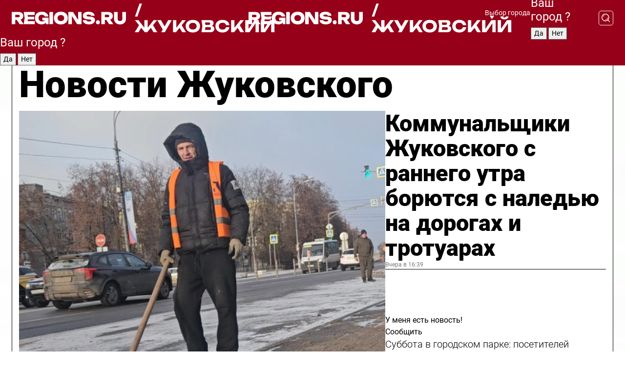

--- FILE ---
content_type: text/html; charset=UTF-8
request_url: https://regions.ru/zhukovsky
body_size: 19528
content:
<!DOCTYPE html>
<html lang="ru">
<head>

    <meta charset="utf-8">
    <!-- <base href="/"> -->

    <title>Новости Жуковского сегодня последние: самые главные и свежие происшествия и события дня</title>
    <meta name="keywords" content="">
    <meta name="description" content="Главные последние новости Жуковского сегодня онлайн: самая оперативная информация круглосуточно">

    <meta name="csrf-token" content="qRzxSiUu3QYhJOiIEOYVSs8wpf6EhoGcaeKRZfUB" />

    
    
    
    
    
    
    
    
    
    
    
    <meta http-equiv="X-UA-Compatible" content="IE=edge">
    <meta name="viewport" content="width=device-width, initial-scale=1, maximum-scale=1">

    <!-- Template Basic Images Start -->
    <link rel="icon" href="/img/favicon/favicon.ico">
    <link rel="apple-touch-icon" sizes="180x180" href="/img/favicon/apple-touch-icon.png">
    <!-- Template Basic Images End -->

    <!-- Custom Browsers Color Start -->
    <meta name="theme-color" content="#000">
    <!-- Custom Browsers Color End -->

    <link rel="stylesheet" href="https://regions.ru/css/main.min.css">
    <link rel="stylesheet" href="https://regions.ru/js/owl-carousel/assets/owl.carousel.min.css">
    <link rel="stylesheet" href="https://regions.ru/js/owl-carousel/assets/owl.theme.default.min.css">
    <link rel="stylesheet" href="https://regions.ru/css/custom.css?v=1765660691">

            <meta name="yandex-verification" content="1c939766cd81bf26" />
<meta name="google-site-verification" content="0vnG0Wlft2veIlSU714wTZ0kjs1vcRkXrIPCugsS9kc" />
<meta name="zen-verification" content="vlOnBo0GD4vjQazFqMHcmGcgw5TdyGjtDXLZWMcmdOiwd3HtGi66Kn5YsHnnbas9" />
<meta name="zen-verification" content="TbLqR35eMeggrFrleQbCgkqfhk5vr0ZqxHRlFZy4osbTCq7B4WQ27RqCCA3s2chu" />

<script type="text/javascript">
    (function(c,l,a,r,i,t,y){
        c[a]=c[a]||function(){(c[a].q=c[a].q||[]).push(arguments)};
        t=l.createElement(r);t.async=1;t.src="https://www.clarity.ms/tag/"+i;
        y=l.getElementsByTagName(r)[0];y.parentNode.insertBefore(t,y);
    })(window, document, "clarity", "script", "km2s2rvk59");
</script>

<!-- Yandex.Metrika counter -->
<script type="text/javascript" >
    (function(m,e,t,r,i,k,a){m[i]=m[i]||function(){(m[i].a=m[i].a||[]).push(arguments)};
        m[i].l=1*new Date();
        for (var j = 0; j < document.scripts.length; j++) {if (document.scripts[j].src === r) { return; }}
        k=e.createElement(t),a=e.getElementsByTagName(t)[0],k.async=1,k.src=r,a.parentNode.insertBefore(k,a)})
    (window, document, "script", "https://mc.yandex.ru/metrika/tag.js", "ym");

    ym(96085658, "init", {
        clickmap:true,
        trackLinks:true,
        accurateTrackBounce:true,
        webvisor:true
    });

            ym(23179975, "init", {
            clickmap: true,
            trackLinks: true,
            accurateTrackBounce: true
        });
    </script>
<noscript>
    <div>
        <img src="https://mc.yandex.ru/watch/96085658" style="position:absolute; left:-9999px;" alt="" />

                    <img src="https://mc.yandex.ru/watch/23179975" style="position:absolute; left:-9999px;" alt="" />
            </div>
</noscript>
<!-- /Yandex.Metrika counter -->

<!-- Top.Mail.Ru counter -->
<script type="text/javascript">
    var _tmr = window._tmr || (window._tmr = []);
    _tmr.push({id: "3513779", type: "pageView", start: (new Date()).getTime()});
    (function (d, w, id) {
        if (d.getElementById(id)) return;
        var ts = d.createElement("script"); ts.type = "text/javascript"; ts.async = true; ts.id = id;
        ts.src = "https://top-fwz1.mail.ru/js/code.js";
        var f = function () {var s = d.getElementsByTagName("script")[0]; s.parentNode.insertBefore(ts, s);};
        if (w.opera == "[object Opera]") { d.addEventListener("DOMContentLoaded", f, false); } else { f(); }
    })(document, window, "tmr-code");
</script>
<noscript><div><img src="https://top-fwz1.mail.ru/counter?id=3513779;js=na" style="position:absolute;left:-9999px;" alt="Top.Mail.Ru" /></div></noscript>
<!-- /Top.Mail.Ru counter -->

<script defer src="https://setka.news/scr/versioned/bundle.0.0.3.js"></script>
<link href="https://setka.news/scr/versioned/bundle.0.0.3.css" rel="stylesheet" />

<script>window.yaContextCb=window.yaContextCb||[]</script>
<script src="https://yandex.ru/ads/system/context.js" async></script>

    
    
    <script>
        if( window.location.href.includes('smi2')
            || window.location.href.includes('setka')
            || window.location.href.includes('adwile')
            || window.location.href.includes('24smi') ){

            window.yaContextCb.push(() => {
                Ya.Context.AdvManager.render({
                    "blockId": "R-A-16547837-5",
                    "renderTo": "yandex_rtb_R-A-16547837-5"
                })
            })

        }
    </script>
</head>


<body data-city-id="52" class="region silver_ponds" style="">



<!-- Custom HTML -->
<header class="fixed winter-2025">
    <div class="container">
        <div class="outer region">
                            <a href="/zhukovsky/" class="logo desktop">
                    <img src="/img/logo.svg" alt="" class="logo-short" />
                    
                    <span class="logo-region">
                        / Жуковский
                    </span>
                </a>

                <a href="/zhukovsky/" class="logo mobile">
                    <img src="/img/logo.svg" alt="" class="logo-short" />
                        
                    <span class="logo-region">
                        / Жуковский
                    </span>
                </a>
            

            <a href="#" class="mmenu-opener d-block d-lg-none" id="mmenu-opener">
                <!--<img src="/img/bars.svg" alt="">-->
            </a>

            <div class="mmenu" id="mmenu">
                <form action="/zhukovsky/search" class="mmenu-search">
                    <input type="text" name="query" class="search" placeholder="Поиск" />
                </form>
                <nav class="mobile-nav">
                    <ul>
                        <li><a href="/zhukovsky/news">Новости</a></li>
                        <li><a href="/zhukovsky/articles">Статьи</a></li>
                                                <li><a href="/zhukovsky/video">Видео</a></li>
                        <li><a href="/cities">Выбрать город</a></li>
                        <li><a href="/about">О редакции</a></li>
                        <li><a href="/vacancies">Вакансии</a></li>
                        <li><a href="/contacts">Контакты</a></li>
                    </ul>
                </nav>
                <div class="subscribe">
                    <div class="text">Подписывайтесь</div>
                    <div class="soc">
                        <!--a href="#" class="soc-item" target="_blank"><img src="/img/top-yt.svg" alt=""></a-->
                        <a href="https://vk.com/regionsru" class="soc-item" target="_blank"><img src="/img/top-vk.svg" alt=""></a>
                        <a href="https://ok.ru/regionsru" target="_blank" class="soc-item"><img src="/img/top-ok.svg" alt=""></a>
                        
                        <a href="https://dzen.ru/regions" class="soc-item" target="_blank"><img src="/img/top-dzen.svg" alt=""></a>
                        <a href="https://rutube.ru/channel/47098509/" class="soc-item" target="_blank"><img src="/img/top-rutube.svg" alt=""></a>
                    </div>
                </div>
            </div><!--mmenu-->

            <div class="right d-none d-lg-flex">
                <div>
    <a class="choose-city" href="#" id="choose-city">
        Выбор города
    </a>

    <form class="city-popup" id="city-popup" action="#">
        <div class="title">
            Введите название вашего города или выберите из списка:
        </div>
        <input id="searchCity" class="search-input" onkeyup="search_city()" type="text" name="city" placeholder="Введите название города..." />

        <ul id='list' class="list">
            <li class="cities" data-city="/">Главная страница</li>

                            <li class="cities" data-city="balashikha">Балашиха</li>
                            <li class="cities" data-city="bronnitsy">Бронницы</li>
                            <li class="cities" data-city="vidnoe">Видное</li>
                            <li class="cities" data-city="volokolamsk">Волоколамск</li>
                            <li class="cities" data-city="voskresensk">Воскресенск</li>
                            <li class="cities" data-city="dmitrov">Дмитров</li>
                            <li class="cities" data-city="dolgoprudny">Долгопрудный</li>
                            <li class="cities" data-city="domodedovo">Домодедово</li>
                            <li class="cities" data-city="dubna">Дубна</li>
                            <li class="cities" data-city="egorievsk">Егорьевск</li>
                            <li class="cities" data-city="zhukovsky">Жуковский</li>
                            <li class="cities" data-city="zaraisk">Зарайск</li>
                            <li class="cities" data-city="istra">Истра</li>
                            <li class="cities" data-city="kashira">Кашира</li>
                            <li class="cities" data-city="klin">Клин</li>
                            <li class="cities" data-city="kolomna">Коломна</li>
                            <li class="cities" data-city="korolev">Королев</li>
                            <li class="cities" data-city="kotelniki">Котельники</li>
                            <li class="cities" data-city="krasnogorsk">Красногорск</li>
                            <li class="cities" data-city="lobnya">Лобня</li>
                            <li class="cities" data-city="lospetrovsky">Лосино-Петровский</li>
                            <li class="cities" data-city="lotoshino">Лотошино</li>
                            <li class="cities" data-city="lukhovitsy">Луховицы</li>
                            <li class="cities" data-city="lytkarino">Лыткарино</li>
                            <li class="cities" data-city="lyubertsy">Люберцы</li>
                            <li class="cities" data-city="mozhaisk">Можайск</li>
                            <li class="cities" data-city="mytischi">Мытищи</li>
                            <li class="cities" data-city="naro-fominsk">Наро-Фоминск</li>
                            <li class="cities" data-city="noginsk">Ногинск</li>
                            <li class="cities" data-city="odintsovo">Одинцово</li>
                            <li class="cities" data-city="orekhovo-zuevo">Орехово-Зуево</li>
                            <li class="cities" data-city="pavlposad">Павловский Посад</li>
                            <li class="cities" data-city="podolsk">Подольск</li>
                            <li class="cities" data-city="pushkino">Пушкино</li>
                            <li class="cities" data-city="ramenskoe">Раменское</li>
                            <li class="cities" data-city="reutov">Реутов</li>
                            <li class="cities" data-city="ruza">Руза</li>
                            <li class="cities" data-city="sergposad">Сергиев Посад</li>
                            <li class="cities" data-city="serprudy">Серебряные Пруды</li>
                            <li class="cities" data-city="serpuhov">Серпухов</li>
                            <li class="cities" data-city="solnechnogorsk">Солнечногорск</li>
                            <li class="cities" data-city="stupino">Ступино</li>
                            <li class="cities" data-city="taldom">Талдом</li>
                            <li class="cities" data-city="fryazino">Фрязино</li>
                            <li class="cities" data-city="khimki">Химки</li>
                            <li class="cities" data-city="chernogolovka">Черноголовка</li>
                            <li class="cities" data-city="chekhov">Чехов</li>
                            <li class="cities" data-city="shatura">Шатура</li>
                            <li class="cities" data-city="shakhovskaya">Шаховская</li>
                            <li class="cities" data-city="schelkovo">Щелково</li>
                            <li class="cities" data-city="elektrostal">Электросталь</li>
                    </ul>
        <div class="show-all" id="show-all">
            <img src="/img/show-all.svg" alt="">
        </div>
    </form>
</div>

                <div class="city-confirm js-city-confirm">
                    <h4>Ваш город <span></span>?</h4>
                    <div class="buttons-row">
                        <input type="button" value="Да" class="js-city-yes" />
                        <input type="button" value="Нет" class="js-city-no" />
                    </div>

                                    </div>

                <a class="search" href="#" id="search-opener">
						<span class="search-icon">
							<img src="/img/magnifier.svg" alt="" />
							<img src="/img/magnifier.svg" alt="" />
						</span>
                </a>
                <form action="/zhukovsky/search" id="search-form" class="search-form">
                    <input id="search" class="search-input" type="text" name="query" placeholder="Что ищете?" />
                </form>
            </div>


        </div>
    </div>

    <div class="mobile-popup">
        <div class="city-confirm js-city-confirm">
            <h4>Ваш город <span></span>?</h4>
            <div class="buttons-row">
                <input type="button" value="Да" class="js-city-yes" />
                <input type="button" value="Нет" class="js-city-mobile-no" />
            </div>
        </div>
    </div>
</header>


<div class="container">
    <div id="yandex_rtb_R-A-16547837-5"></div>

            <nav class="nav-bar border-left border-right border-bottom" role="navigation" id="nav-bar">
    <ul class="nav-menu ul-style">
        <!--li class="item online">
            <a href="#" class="nav-link">Срочно</a>
        </li-->

                    <!--li class="item header">
                <h1>Новости Жуковского сегодня последние: самые главные и свежие происшествия и события дня</h1>
            </li-->
                <li class="item nav-wrapper">
            <ul class="nav-sections ul-style">
                <li class="item sections-item">
                    <a href="/zhukovsky/news" class="nav-link ttu">Новости</a>
                </li>

                <li class="item sections-item">
                    <a href="/zhukovsky/articles" class="nav-link ttu">Статьи</a>
                </li>
                                <li class="item sections-item">
                    <a href="/zhukovsky/video" class="nav-link ttu">Видео</a>
                </li>

                
                                                                                        <li class="item sections-item">
                                <a href="/zhukovsky/ekologiya" class="nav-link">Экология</a>
                            </li>
                                                                                                <li class="item sections-item">
                                <a href="/zhukovsky/obshestvo" class="nav-link">Общество</a>
                            </li>
                                                                                                <li class="item sections-item">
                                <a href="/zhukovsky/proishestviya" class="nav-link">Происшествия</a>
                            </li>
                                                                                                <li class="item sections-item">
                                <a href="/zhukovsky/dorogi" class="nav-link">Дороги и транспорт</a>
                            </li>
                                                                                                                                                                                                                                                                                                                                                                                                                                                                                                                                                                                                                                                                                                                                                                                                                                                                                                                                                                                                                                                                                </ul>
        </li><!--li-->
        <li class="item more" id="more-opener">
            <a href="#" class="nav-link">Еще</a>
        </li>
    </ul>

    <div class="more-popup" id="more-popup">
                    <nav class="categories">
                <ul>
                                            <li>
                            <a href="/zhukovsky/ekologiya">Экология</a>
                        </li>
                                            <li>
                            <a href="/zhukovsky/obshestvo">Общество</a>
                        </li>
                                            <li>
                            <a href="/zhukovsky/proishestviya">Происшествия</a>
                        </li>
                                            <li>
                            <a href="/zhukovsky/dorogi">Дороги и транспорт</a>
                        </li>
                                            <li>
                            <a href="/zhukovsky/stroitelstvo">Строительство</a>
                        </li>
                                            <li>
                            <a href="/zhukovsky/blagoustroystvo">Благоустройство</a>
                        </li>
                                            <li>
                            <a href="/zhukovsky/geroi-svo">Герои СВО</a>
                        </li>
                                            <li>
                            <a href="/zhukovsky/ofitsialno">Официально</a>
                        </li>
                                            <li>
                            <a href="/zhukovsky/blog">Блог</a>
                        </li>
                                            <li>
                            <a href="/zhukovsky/meditsina">Медицина</a>
                        </li>
                                            <li>
                            <a href="/zhukovsky/energetika">Энергетика</a>
                        </li>
                                            <li>
                            <a href="/zhukovsky/kriminal">Криминал</a>
                        </li>
                                            <li>
                            <a href="/zhukovsky/zhukovskiy-v-seti">Жуковский в сети</a>
                        </li>
                                            <li>
                            <a href="/zhukovsky/novosti">Новости</a>
                        </li>
                                            <li>
                            <a href="/zhukovsky/bezopasnost">Безопасность</a>
                        </li>
                                            <li>
                            <a href="/zhukovsky/kultura">Культура</a>
                        </li>
                                            <li>
                            <a href="/zhukovsky/gkh">ЖКХ</a>
                        </li>
                                            <li>
                            <a href="/zhukovsky/economica">Экономика</a>
                        </li>
                                            <li>
                            <a href="/zhukovsky/transport">Транспорт</a>
                        </li>
                                            <li>
                            <a href="/zhukovsky/obrazovanie">Образование</a>
                        </li>
                                            <li>
                            <a href="/zhukovsky/zdorove">Здоровье</a>
                        </li>
                                            <li>
                            <a href="/zhukovsky/sport">Спорт</a>
                        </li>
                                            <li>
                            <a href="/zhukovsky/aviacia">Авиация</a>
                        </li>
                                            <li>
                            <a href="/zhukovsky/turizm">Туризм</a>
                        </li>
                                            <li>
                            <a href="/zhukovsky/novosti-korotko">Новости коротко</a>
                        </li>
                                            <li>
                            <a href="/zhukovsky/v-tsentre-vnimanija">В центре внимания</a>
                        </li>
                                    </ul>
            </nav>
        
        <nav class="bottom-nav">
            <ul>
                <li><a href="/about">О редакции</a></li>
                <li><a href="/zhukovsky/authors">Авторы</a></li>
                <li><a href="/media-kit">Рекламодателям</a></li>
                <li><a href="/contacts">Контактная информация</a></li>
                <li><a href="/privacy-policy">Политика конфиденциальности</a></li>
            </ul>
        </nav>

        <div class="subscribe">
            <div class="text">Подписывайтесь</div>
            <div class="soc">
                <!--a href="#" class="soc-item" target="_blank"><img src="/img/top-yt.svg" alt=""></a-->
                <a href="https://vk.com/regionsru" class="soc-item" target="_blank"><img src="/img/top-vk.svg" alt=""></a>
                <a href="https://ok.ru/regionsru" target="_blank" class="soc-item"><img src="/img/top-ok.svg" alt=""></a>
                                <a href="https://dzen.ru/regions" class="soc-item" target="_blank"><img src="/img/top-dzen.svg" alt=""></a>
                <a href="https://rutube.ru/channel/47098509/" class="soc-item" target="_blank"><img src="/img/top-rutube.svg" alt=""></a>
                <a href="https://max.ru/regions" class="soc-item" target="_blank">
                    <img src="/img/top-max.svg" alt="">
                </a>
            </div>
        </div>
    </div>
</nav>
    
    
    <div class="zones border-left border-right">
        <div class="site-header">
            <h1>Новости Жуковского</h1>
        </div>

        <div class="region-page">
                            <div class="article big-story">
                    <a class="image" href="/zhukovsky/gkh/kommunalschiki-zhukovskogo-s-rannego-utra-boryutsya-s-naledyu-na-dorogah-i-trotuarah">
                        <img src="https://storage.yandexcloud.net/regions/posts/media/thumbnails/2025/12/medium/yOWmDnlH2poFXRX4ekhN2T2xkLgNVvjpcAQ7W9kK.png" class="article-image" alt="Коммунальщики Жуковского с раннего утра борются с наледью на дорогах и тротуарах" />
                    </a>
                    <div class="right border-bottom">
                        <a href="/zhukovsky/gkh/kommunalschiki-zhukovskogo-s-rannego-utra-boryutsya-s-naledyu-na-dorogah-i-trotuarah" class="headline">Коммунальщики Жуковского с раннего утра борются с наледью на дорогах и тротуарах</a>
                        <div class="update">
                            Вчера в 16:39
                        </div>
                        <div class="related-items">
                            <div class="feedback-mobile-banner-wrapper">
    <div class="feedback-mobile-banner-btn js-show-feedback-form-btn">

        <div class="feedback-mobile-banner-btn__ico">
            <svg width="72" height="72" viewBox="0 0 72 72" fill="none" xmlns="http://www.w3.org/2000/svg">
                <path d="M7.01577 71.5L13.8486 51.8407C13.8734 51.6964 13.8635 51.4575 13.695 51.3082C5.30631 45.8384 0.5 37.6811 0.5 28.9116C0.5 12.9701 16.5739 0 36.3293 0C56.0847 0 72 12.9701 72 28.9116C72 44.853 55.9261 57.8231 36.1707 57.8231C34.9122 57.8231 33.495 57.8231 32.1869 57.6639C32.1275 57.6639 32.0631 57.6688 32.0284 57.6887L7.01577 71.49V71.5ZM36.3293 2.48851C17.9414 2.48851 2.97748 14.3438 2.97748 28.9116C2.97748 36.835 7.39234 44.2458 15.0923 49.2477L15.1617 49.2975C16.123 50.0241 16.5491 51.2733 16.2468 52.4828L16.2171 52.5923L11.4901 66.1945L30.8838 55.4939C31.4982 55.1853 32.0532 55.1853 32.2613 55.1853L32.4149 55.1953C33.5892 55.3446 34.9617 55.3446 36.1757 55.3446C54.5635 55.3446 69.5275 43.4893 69.5275 28.9215C69.5275 14.3538 54.6329 2.48851 36.3293 2.48851Z" fill="white"/>
                <path d="M21.306 35.6598C18.12 35.6598 15.5285 33.0569 15.5285 29.8566C15.5285 26.6564 18.12 24.0534 21.306 24.0534C24.492 24.0534 27.0835 26.6564 27.0835 29.8566C27.0835 33.0569 24.492 35.6598 21.306 35.6598ZM21.306 26.5419C19.4875 26.5419 18.006 28.0301 18.006 29.8566C18.006 31.6832 19.4875 33.1713 21.306 33.1713C23.1245 33.1713 24.606 31.6832 24.606 29.8566C24.606 28.0301 23.1245 26.5419 21.306 26.5419Z" fill="white"/>
                <path d="M36.3293 35.6598C33.1432 35.6598 30.5518 33.0569 30.5518 29.8566C30.5518 26.6564 33.1432 24.0534 36.3293 24.0534C39.5153 24.0534 42.1067 26.6564 42.1067 29.8566C42.1067 33.0569 39.5153 35.6598 36.3293 35.6598ZM36.3293 26.5419C34.5108 26.5419 33.0293 28.0301 33.0293 29.8566C33.0293 31.6832 34.5108 33.1713 36.3293 33.1713C38.1477 33.1713 39.6293 31.6832 39.6293 29.8566C39.6293 28.0301 38.1477 26.5419 36.3293 26.5419Z" fill="white"/>
                <path d="M51.1991 35.6598C48.0131 35.6598 45.4217 33.0569 45.4217 29.8566C45.4217 26.6564 48.0131 24.0534 51.1991 24.0534C54.3852 24.0534 56.9766 26.6564 56.9766 29.8566C56.9766 33.0569 54.3852 35.6598 51.1991 35.6598ZM51.1991 26.5419C49.3807 26.5419 47.8991 28.0301 47.8991 29.8566C47.8991 31.6832 49.3807 33.1713 51.1991 33.1713C53.0176 33.1713 54.4991 31.6832 54.4991 29.8566C54.4991 28.0301 53.0176 26.5419 51.1991 26.5419Z" fill="white"/>
            </svg>

        </div>

        <div class="feedback-mobile-banner-btn__text">
            У меня есть новость!
        </div>

        <div class="feedback-mobile-banner-btn__btn">Сообщить</div>
    </div>
</div>

                            

                                                                                                                                                            <div class="item">
                                        <a href="/zhukovsky/obshestvo/subbota-v-gorodskom-parke-posetiteley-zaryadyat-novogodnim-nastroeniem" class="name">Суббота в городском парке: посетителей «зарядят» новогодним настроением</a>
                                        <span class="update">Вчера в 07:00</span>
                                    </div>
                                                                                                                                <div class="item">
                                        <a href="/zhukovsky/novosti/zhukovskie-spasateli-ubrali-povalennye-derevya-na-energeticheskoy-i-dzerzhinskogo" class="name">Жуковские спасатели убрали поваленные деревья на Энергетической и Дзержинского</a>
                                        <span class="update">Вчера в 11:09</span>
                                    </div>
                                                                                    </div>
                    </div>
                </div><!--big-story-->
            
            <div class="feedback-modal-success-wrapper js-feedback-success">
    <div class="feedback-modal-success-wrapper__result">
        <div class="feedback-modal-success-wrapper__result-text">
            Ваше обращение принято. <br /> Мы рассмотрим его в ближайшее время.
        </div>
        <div class="feedback-modal-success-wrapper__result-btn js-hide-feedback-success-btn">
            Закрыть
        </div>
    </div>
</div>


<div class="feedback-modal-form-wrapper js-feedback-form">
    <h3>Опишите проблему</h3>

    <form
        id="feedback-form"
        method="post"
        action="https://regions.ru/feedback"
    >
        <input type="hidden" name="site_id" value="52" />

        <textarea name="comment" id="comment" placeholder=""></textarea>

        <div class="js-upload-wrap">
            <div id="files">

            </div>

            <div class="feedback-modal-form-wrapper__row feedback-modal-form-wrapper__add-file">
                <svg width="23" height="24" viewBox="0 0 23 24" fill="none" xmlns="http://www.w3.org/2000/svg">
                    <path d="M10.7802 6.91469C10.4604 7.25035 9.88456 7.25035 9.56467 6.91469C9.24478 6.57902 9.24478 5.97483 9.56467 5.63916L13.2754 1.74545C14.363 0.604196 15.8345 0 17.306 0C20.4409 0 23 2.68531 23 5.97483C23 7.51888 22.4242 9.06294 21.3366 10.2042L17.306 14.4336C16.2184 15.5748 14.8108 16.179 13.3394 16.179C11.2921 16.179 9.5007 15.0378 8.47705 13.2923C8.22114 12.8895 8.02921 12.4196 7.90125 11.9497C7.7733 11.4797 8.02921 10.9427 8.47705 10.8084C8.9249 10.6741 9.43672 10.9427 9.56467 11.4126C9.62865 11.7483 9.75661 12.0168 9.94854 12.3524C10.6523 13.5608 11.9319 14.3664 13.2754 14.3664C14.299 14.3664 15.2587 13.9636 16.0264 13.2252L20.057 8.9958C20.8248 8.19021 21.2086 7.11608 21.2086 6.10909C21.2086 3.82657 19.4812 2.01399 17.306 2.01399C16.2823 2.01399 15.3227 2.41678 14.5549 3.22238L10.8442 7.11608L10.7802 6.91469ZM12.2517 17.0517L8.54103 20.9455C7.00556 22.5566 4.51043 22.5566 2.97497 20.9455C1.4395 19.3343 1.4395 16.7161 2.97497 15.1049L7.00556 10.8755C7.7733 10.0699 8.79694 9.66713 9.75661 9.66713C10.7163 9.66713 11.7399 10.0699 12.5076 10.8755C12.7636 11.1441 12.9555 11.4126 13.0834 11.6811C13.2754 11.9497 13.4033 12.2853 13.4673 12.621C13.5953 13.0909 14.1071 13.4266 14.5549 13.2252C15.0028 13.0909 15.2587 12.5538 15.1307 12.0839C15.0028 11.614 14.8108 11.1441 14.5549 10.7413C14.299 10.3385 14.0431 9.93567 13.7232 9.6C12.6356 8.45874 11.1641 7.85455 9.69263 7.85455C8.22114 7.85455 6.74965 8.45874 5.66203 9.6L1.63143 13.8294C-0.543811 16.1119 -0.543811 19.9385 1.63143 22.2881C3.80668 24.5706 7.38943 24.5706 9.56467 22.2881L13.2754 18.3944C13.5953 18.0587 13.5953 17.4545 13.2754 17.1189C12.8915 16.7832 12.3797 16.7832 11.9958 17.1189L12.2517 17.0517Z" fill="#960018"/>
                </svg>

                <div class="file-load-area">
                    <label>
                        <input id="fileupload" data-url="https://regions.ru/feedback/upload" data-target="files" name="file" type="file" style="display: none">
                        Добавить фото или видео
                    </label>
                </div>
                <div class="file-loader">
                    <div class="lds-ring"><div></div><div></div><div></div><div></div></div>
                </div>
            </div>
        </div>

        <div class="feedback-modal-form-wrapper__row">
            <label for="category_id">Тема:</label>
            <select name="category_id" id="category_id">
                <option value="">Выберите тему</option>
                                    <option value="1">Дороги</option>
                                    <option value="15">Блог</option>
                                    <option value="2">ЖКХ</option>
                                    <option value="3">Благоустройство</option>
                                    <option value="4">Здравоохранение</option>
                                    <option value="5">Социальная сфера</option>
                                    <option value="6">Общественный транспорт</option>
                                    <option value="7">Строительство</option>
                                    <option value="8">Торговля</option>
                                    <option value="9">Мусор</option>
                                    <option value="10">Образование</option>
                                    <option value="11">Бизнес</option>
                                    <option value="12">Другое</option>
                            </select>
        </div>

        <div class="feedback-modal-form-wrapper__row">
            <label>Ваши данные:</label>

            <div class="feedback-modal-form-wrapper__incognito">
                <input type="checkbox" name="incognito" id="incognito" />
                <label for="incognito">Остаться инкогнито</label>
            </div>
        </div>

        <div class="js-feedback-from-personal-wrapper">
            <div class="feedback-modal-form-wrapper__row">
                <input type="text" name="name" id="name" placeholder="ФИО" />
            </div>

            <div class="feedback-modal-form-wrapper__row">
                <input type="text" name="phone" id="phone" placeholder="Телефон" />
            </div>

            <div class="feedback-modal-form-wrapper__row">
                <input type="email" name="email" id="email" placeholder="E-mail" />
            </div>
        </div>

        <div class="feedback-modal-form-wrapper__row">
            <input type="submit" value="Отправить" />
            <input type="reset" class="js-hide-feedback-form-btn" value="Отменить" />
        </div>
    </form>
</div>

<script id="template-upload-file" type="text/html">
    <div class="feedback-modal-form-wrapper__file">
        <input type="hidden" name="files[]" value="${_id}" />

        <div class="feedback-modal-form-wrapper__file-ico">
            <svg id="Layer_1" style="enable-background:new 0 0 512 512;" version="1.1" viewBox="0 0 512 512" xml:space="preserve" xmlns="http://www.w3.org/2000/svg" xmlns:xlink="http://www.w3.org/1999/xlink"><path d="M399.3,168.9c-0.7-2.9-2-5-3.5-6.8l-83.7-91.7c-1.9-2.1-4.1-3.1-6.6-4.4c-2.9-1.5-6.1-1.6-9.4-1.6H136.2  c-12.4,0-23.7,9.6-23.7,22.9v335.2c0,13.4,11.3,25.9,23.7,25.9h243.1c12.4,0,21.2-12.5,21.2-25.9V178.4  C400.5,174.8,400.1,172.2,399.3,168.9z M305.5,111l58,63.5h-58V111z M144.5,416.5v-320h129v81.7c0,14.8,13.4,28.3,28.1,28.3h66.9  v210H144.5z"/></svg>
        </div>
        <div class="feedback-modal-form-wrapper__file-text">
            ${name}
        </div>
        <div class="feedback-modal-form-wrapper__file-del js-feedback-delete-file">
            <svg style="enable-background:new 0 0 36 36;" version="1.1" viewBox="0 0 36 36" xml:space="preserve" xmlns="http://www.w3.org/2000/svg" xmlns:xlink="http://www.w3.org/1999/xlink"><style type="text/css">
                    .st0{fill:#960018;}
                    .st1{fill:none;stroke:#960018;stroke-width:2.0101;stroke-linejoin:round;stroke-miterlimit:10;}
                    .st2{fill:#960018;}
                    .st3{fill-rule:evenodd;clip-rule:evenodd;fill:#960018;}
                </style><g id="Layer_1"/><g id="icons"><path class="st0" d="M6.2,3.5L3.5,6.2c-0.7,0.7-0.7,1.9,0,2.7l9.2,9.2l-9.2,9.2c-0.7,0.7-0.7,1.9,0,2.7l2.6,2.6   c0.7,0.7,1.9,0.7,2.7,0l9.2-9.2l9.2,9.2c0.7,0.7,1.9,0.7,2.7,0l2.6-2.6c0.7-0.7,0.7-1.9,0-2.7L23.3,18l9.2-9.2   c0.7-0.7,0.7-1.9,0-2.7l-2.6-2.6c-0.7-0.7-1.9-0.7-2.7,0L18,12.7L8.8,3.5C8.1,2.8,6.9,2.8,6.2,3.5z" id="close_1_"/></g></svg>
        </div>
    </div>
</script>

            <div class="zone zone-region">
                <div class="zone-left">
                    <div class="zone-cites">

                        <div class="feedback-banner-wrapper">
    <div class="feedback-banner-btn js-show-feedback-form-btn">
        <div class="feedback-banner-btn__ico">
            <svg width="72" height="72" viewBox="0 0 72 72" fill="none" xmlns="http://www.w3.org/2000/svg">
                <path d="M7.01577 71.5L13.8486 51.8407C13.8734 51.6964 13.8635 51.4575 13.695 51.3082C5.30631 45.8384 0.5 37.6811 0.5 28.9116C0.5 12.9701 16.5739 0 36.3293 0C56.0847 0 72 12.9701 72 28.9116C72 44.853 55.9261 57.8231 36.1707 57.8231C34.9122 57.8231 33.495 57.8231 32.1869 57.6639C32.1275 57.6639 32.0631 57.6688 32.0284 57.6887L7.01577 71.49V71.5ZM36.3293 2.48851C17.9414 2.48851 2.97748 14.3438 2.97748 28.9116C2.97748 36.835 7.39234 44.2458 15.0923 49.2477L15.1617 49.2975C16.123 50.0241 16.5491 51.2733 16.2468 52.4828L16.2171 52.5923L11.4901 66.1945L30.8838 55.4939C31.4982 55.1853 32.0532 55.1853 32.2613 55.1853L32.4149 55.1953C33.5892 55.3446 34.9617 55.3446 36.1757 55.3446C54.5635 55.3446 69.5275 43.4893 69.5275 28.9215C69.5275 14.3538 54.6329 2.48851 36.3293 2.48851Z" fill="white"/>
                <path d="M21.306 35.6598C18.12 35.6598 15.5285 33.0569 15.5285 29.8566C15.5285 26.6564 18.12 24.0534 21.306 24.0534C24.492 24.0534 27.0835 26.6564 27.0835 29.8566C27.0835 33.0569 24.492 35.6598 21.306 35.6598ZM21.306 26.5419C19.4875 26.5419 18.006 28.0301 18.006 29.8566C18.006 31.6832 19.4875 33.1713 21.306 33.1713C23.1245 33.1713 24.606 31.6832 24.606 29.8566C24.606 28.0301 23.1245 26.5419 21.306 26.5419Z" fill="white"/>
                <path d="M36.3293 35.6598C33.1432 35.6598 30.5518 33.0569 30.5518 29.8566C30.5518 26.6564 33.1432 24.0534 36.3293 24.0534C39.5153 24.0534 42.1067 26.6564 42.1067 29.8566C42.1067 33.0569 39.5153 35.6598 36.3293 35.6598ZM36.3293 26.5419C34.5108 26.5419 33.0293 28.0301 33.0293 29.8566C33.0293 31.6832 34.5108 33.1713 36.3293 33.1713C38.1477 33.1713 39.6293 31.6832 39.6293 29.8566C39.6293 28.0301 38.1477 26.5419 36.3293 26.5419Z" fill="white"/>
                <path d="M51.1991 35.6598C48.0131 35.6598 45.4217 33.0569 45.4217 29.8566C45.4217 26.6564 48.0131 24.0534 51.1991 24.0534C54.3852 24.0534 56.9766 26.6564 56.9766 29.8566C56.9766 33.0569 54.3852 35.6598 51.1991 35.6598ZM51.1991 26.5419C49.3807 26.5419 47.8991 28.0301 47.8991 29.8566C47.8991 31.6832 49.3807 33.1713 51.1991 33.1713C53.0176 33.1713 54.4991 31.6832 54.4991 29.8566C54.4991 28.0301 53.0176 26.5419 51.1991 26.5419Z" fill="white"/>
            </svg>

        </div>

        <div class="feedback-banner-btn__text">
            У меня есть новость!
        </div>

        <div class="feedback-banner-btn__content">
            <div class="feedback-banner-btn__btn">Сообщить</div>
        </div>
    </div>
</div>

                        
                                                    <h2 class="section-heading">
                                Цитаты <span>дня</span>
                            </h2>
                            <div class="quotes">
                                                                    <div class="item">
                                        <div class="top">
                                            <a href="https://regions.ru/zhukovsky/zdorove/nedelya-protiv-nikotina-v-zhukovskoy-bolnitse-razvenchali-mify-o-bezopasnosti-veypov" class="author-name">Наталья Пирютко</a>
                                            <div class="regalia">и. о. завотделением профилатики городской поликлиники</div>
                                        </div>
                                        <a class="name" href="https://regions.ru/zhukovsky/zdorove/nedelya-protiv-nikotina-v-zhukovskoy-bolnitse-razvenchali-mify-o-bezopasnosti-veypov">
                                            «Курение электронных сигарет и вейпов ничуть не безопаснее обычных. Эти вещества вызывают рак, болезни сердца и легких, а зависимость от никотина сохраняется»
                                        </a>
                                    </div><!--item-->
                                                                    <div class="item">
                                        <div class="top">
                                            <a href="https://regions.ru/zhukovsky/v-tsentre-vnimanija/v-shkole-10-otkryli-partu-geroya-v-chest-letchitsy-valentiny-grizodubovoy" class="author-name">Элина</a>
                                            <div class="regalia">ученица 9«А» класса школы №10</div>
                                        </div>
                                        <a class="name" href="https://regions.ru/zhukovsky/v-tsentre-vnimanija/v-shkole-10-otkryli-partu-geroya-v-chest-letchitsy-valentiny-grizodubovoy">
                                            «Я бы хотела, чтобы нашей школе было присвоено имя легендарной летчицы Валентины Гризодубовой»
                                        </a>
                                    </div><!--item-->
                                                            </div>
                        
                                                </div>


                </div>

                <div class="zone-center">
                    <h2 class="section-heading accent">
                        Статьи
                    </h2>

                    <div class="region-stories">
                                                                                                                        <div class="article">
                                        <a href="/zhukovsky/kultura/chto-pochitat-v-dekabre-shest-otlichnyh-dobryh-knigi-dlya-novogodnego-nastroeniya" class="image">
                                            <img src="https://storage.yandexcloud.net/regions/posts/media/thumbnails/2025/12/small/wfN9L9d5aZZe22Uf9gO5vWxW298AMycu3PCs8qol.jpg" alt="Что почитать в декабре: шесть отличных книг для новогоднего настроения">
                                        </a>
                                        <div class="article-right">
                                            <a class="category" href="/zhukovsky/kultura">Культура</a>
                                            <a href="/zhukovsky/kultura/chto-pochitat-v-dekabre-shest-otlichnyh-dobryh-knigi-dlya-novogodnego-nastroeniya" class="headline">Что почитать в декабре: шесть отличных книг для новогоднего настроения</a>
                                            <div class="update">12 декабря в 19:25</div>
                                        </div>
                                    </div>
                                                                                                                                <div class="article">
                                        <a href="/zhukovsky/ekologiya/chudo-podkormka-dlya-gerani-zimoy-kak-za-nedelyu-vernut-k-zhizni-zasyhayuschiy-tsvetok" class="image">
                                            <img src="https://storage.yandexcloud.net/regions/posts/media/thumbnails/2025/12/small/exYG2DJBm6j0wnw0mnhv4KX3IQG1A1vfxraOH9YF.jpg" alt="Чудо-подкормка для герани зимой: как за неделю вернуть к жизни засыхающий цветок">
                                        </a>
                                        <div class="article-right">
                                            <a class="category" href="/zhukovsky/ekologiya">Экология</a>
                                            <a href="/zhukovsky/ekologiya/chudo-podkormka-dlya-gerani-zimoy-kak-za-nedelyu-vernut-k-zhizni-zasyhayuschiy-tsvetok" class="headline">Чудо-подкормка для герани зимой: как за неделю вернуть к жизни засыхающий цветок</a>
                                            <div class="update">12 декабря в 10:00</div>
                                        </div>
                                    </div>
                                                                                                        </div>
                </div>

                                    <div class="zone-right">
                        <div class="zone-news">
                            <h2 class="section-heading">
                                <span>Новости</span>
                            </h2>
                            <div class="small-stories">
                                                                    <div class="story article">
                                        <a class="category" href="/zhukovsky/zdorove">Здоровье</a>
                                        <a class="headline" href="/zhukovsky/zdorove/nedelya-protiv-nikotina-v-zhukovskoy-bolnitse-razvenchali-mify-o-bezopasnosti-veypov">Неделя против никотина: в Жуковской больнице развенчали мифы о безопасности вейпов</a>
                                        <div class="update">Вчера в 11:27</div>
                                    </div>
                                                                    <div class="story article">
                                        <a class="category" href="/zhukovsky/novosti">Новости</a>
                                        <a class="headline" href="/zhukovsky/novosti/pogoda-v-podmoskove-na-vyhodnyh-sneg-gololeditsa-i-moroz-do-13c">Погода в Подмосковье на выходных: снег, гололедица и мороз до -13°C</a>
                                        <div class="update">Вчера в 03:15</div>
                                    </div>
                                                                    <div class="story article">
                                        <a class="category" href="/zhukovsky/novosti">Новости</a>
                                        <a class="headline" href="/zhukovsky/novosti/v-zhukovskom-15-podrostkam-torzhestvenno-vruchili-pasporta-v-den-konstitutsii">В Жуковском 15 подросткам торжественно вручили паспорта в День Конституции</a>
                                        <div class="update">12 декабря в 20:15</div>
                                    </div>
                                                            </div>
                        </div>
                    </div>
                            </div>

                            <div class="horizontal-stories">
                    <h2 class="main-category">
                        Главное за неделю
                    </h2>
                    <div class="small-stories horizontal">
                                                    <div class="story article">
                                <a class="image" href="/zhukovsky/obshestvo/tsiklon-s-atlantiki-prineset-v-podmoskove-zimu-sinoptik-obyavila-tochnyy-den-snegopada">
                                    <img src="https://storage.yandexcloud.net/regions/posts/media/thumbnails/2025/12/small/EiCjNNGEaP60vaPfSLdMvkxuv6HMMQHa7vqGksmm.jpg" alt="Циклон с Атлантики принесет в Подмосковье зиму: синоптик объявила точный день снегопада">
                                </a>
                                <a class="category" href="/zhukovsky/obshestvo">Общество</a>
                                <a class="headline" href="/zhukovsky/obshestvo/tsiklon-s-atlantiki-prineset-v-podmoskove-zimu-sinoptik-obyavila-tochnyy-den-snegopada">Циклон с Атлантики принесет в Подмосковье зиму: синоптик объявила точный день снегопада</a>
                                <div class="update">7 декабря в 01:31</div>
                            </div><!--story-->
                                                    <div class="story article">
                                <a class="image" href="/zhukovsky/obshestvo/morozy-do-9-gradusov-udaryat-v-podmoskove-na-vyhodnyh-a-snegom-prisyplet-ranshe">
                                    <img src="https://storage.yandexcloud.net/regions/posts/media/thumbnails/2025/12/small/Vh4z6o5gtxNHqISOXBWR2A7pyLiE7FLL0c1IEHpR.jpg" alt="Морозы до -9 градусов ударят в Подмосковье на выходных, а снегом присыплет раньше">
                                </a>
                                <a class="category" href="/zhukovsky/obshestvo">Общество</a>
                                <a class="headline" href="/zhukovsky/obshestvo/morozy-do-9-gradusov-udaryat-v-podmoskove-na-vyhodnyh-a-snegom-prisyplet-ranshe">Морозы до -9 градусов ударят в Подмосковье на выходных, а снегом присыплет раньше</a>
                                <div class="update">8 декабря в 03:35</div>
                            </div><!--story-->
                                                    <div class="story article">
                                <a class="image" href="/zhukovsky/obshestvo/poholodanie-do-10-gradusov-pridet-v-podmoskove-k-seredine-dekabrya">
                                    <img src="https://storage.yandexcloud.net/regions/posts/media/thumbnails/2025/12/small/hUgHFDUZiDzfbHePiVzeplgV8otztuniA98qHNh2.jpg" alt="Похолодание до -10 градусов придет в Подмосковье к середине декабря">
                                </a>
                                <a class="category" href="/zhukovsky/obshestvo">Общество</a>
                                <a class="headline" href="/zhukovsky/obshestvo/poholodanie-do-10-gradusov-pridet-v-podmoskove-k-seredine-dekabrya">Похолодание до -10 градусов придет в Подмосковье к середине декабря</a>
                                <div class="update">9 декабря в 03:28</div>
                            </div><!--story-->
                                                    <div class="story article">
                                <a class="image" href="/zhukovsky/gkh/svarschik-i-dispetcher-teplotsentrali-stali-nominantami-konkursa-luchshiy-po-professii">
                                    <img src="https://storage.yandexcloud.net/regions/posts/media/thumbnails/2025/12/small/IZgjRIlfyFFSdj9juutVGANyOWBqrlUsK7Q2uBca.png" alt="Сварщик и диспетчер «Теплоцентрали» стали номинантами конкурса «Лучший по профессии»">
                                </a>
                                <a class="category" href="/zhukovsky/gkh">ЖКХ</a>
                                <a class="headline" href="/zhukovsky/gkh/svarschik-i-dispetcher-teplotsentrali-stali-nominantami-konkursa-luchshiy-po-professii">Сварщик и диспетчер «Теплоцентрали» стали номинантами конкурса «Лучший по профессии»</a>
                                <div class="update">7 декабря в 16:39</div>
                            </div><!--story-->
                                            </div>
                </div><!--horizontal-->
            
            <div class="big-promo">
        <a class="promo-pic" href="https://t.me/newsregionsmo/61531" target="_blank">
            <img src="https://storage.yandexcloud.net/regions/posts/media/covers/2025/12/kNV17edD4vq7amVjt46A6FLvNQSXw1s3S7Trm5F9.gif" alt="Новогодний конкурс">
        </a>
    </div>

            
                            <div class="horizontal-stories">
                    <h2 class="main-category">
                        Все новости
                    </h2>

                    <div class="small-stories horizontal">
                                                    <div class="story article">
                                <a class="image" href="/zhukovsky/novosti/solntse-uspokoilos-13-dekabrya-magnitnyh-bur-ne-predviditsya">
                                    <img src="https://storage.yandexcloud.net/regions/posts/media/thumbnails/2025/12/small/wNQScMZJsjJIk5Xk9D12jHpddj3zKxITbLzBWNQd.png" alt="Солнце успокоилось: 13 декабря магнитных бурь не предвидится">
                                </a>
                                <a class="category" href="/zhukovsky/novosti">Новости</a>
                                <a class="headline" href="/zhukovsky/novosti/solntse-uspokoilos-13-dekabrya-magnitnyh-bur-ne-predviditsya">Солнце успокоилось: 13 декабря магнитных бурь не предвидится</a>
                                <div class="update">12 декабря в 17:19</div>
                            </div><!--story-->
                                                    <div class="story article">
                                <a class="image" href="/zhukovsky/obshestvo/master-klassy-kontserty-i-animatsiya-veselye-vyhodnye-zhdut-zhukovchan-v-rezidentsii-deda-moroza">
                                    <img src="https://storage.yandexcloud.net/regions/posts/media/thumbnails/2025/12/small/iPHdpYsQtAVYTyYoStfwA6MDPHLitHCTtiJETvb7.png" alt="Мастер-классы, концерты и анимация: веселые выходные ждут жуковчан в резиденции Деда Мороза">
                                </a>
                                <a class="category" href="/zhukovsky/obshestvo">Общество</a>
                                <a class="headline" href="/zhukovsky/obshestvo/master-klassy-kontserty-i-animatsiya-veselye-vyhodnye-zhdut-zhukovchan-v-rezidentsii-deda-moroza">Мастер-классы, концерты и анимация: веселые выходные ждут жуковчан в резиденции Деда Мороза</a>
                                <div class="update">12 декабря в 16:33</div>
                            </div><!--story-->
                                                    <div class="story article">
                                <a class="image" href="/zhukovsky/novosti/ekstrennoe-preduprezhdenie-mchs-v-podmoskove-usilitsya-veter-a-dorogi-skuet-gololeditsa">
                                    <img src="https://storage.yandexcloud.net/regions/posts/media/thumbnails/2025/12/small/ZR0qG10G2hh6onbNtwKSHHjswDDY4qv34FCMLUvg.png" alt="Экстренное предупреждение МЧС: в Подмосковье усилится ветер, а дороги скует гололедица">
                                </a>
                                <a class="category" href="/zhukovsky/novosti">Новости</a>
                                <a class="headline" href="/zhukovsky/novosti/ekstrennoe-preduprezhdenie-mchs-v-podmoskove-usilitsya-veter-a-dorogi-skuet-gololeditsa">Экстренное предупреждение МЧС: в Подмосковье усилится ветер, а дороги скует гололедица</a>
                                <div class="update">12 декабря в 15:21</div>
                            </div><!--story-->
                                                    <div class="story article">
                                <a class="image" href="/obschestvo/zastigli-vrasploh-chto-obnaruzhili-vo-vremya-reydov-inspektory-ekonadzora-i-politseyskie">
                                    <img src="https://storage.yandexcloud.net/regions/posts/media/thumbnails/2025/12/small/0T66dpSIniSaaURu9KMa2Voi25vTiNfpRb6KnGgD.jpg" alt="Застигли врасплох: что обнаружили во время рейдов инспекторы эконадзора и полицейские">
                                </a>
                                <a class="category" href="/obschestvo">Общество</a>
                                <a class="headline" href="/obschestvo/zastigli-vrasploh-chto-obnaruzhili-vo-vremya-reydov-inspektory-ekonadzora-i-politseyskie">Застигли врасплох: что обнаружили во время рейдов инспекторы эконадзора и полицейские</a>
                                <div class="update">12 декабря в 15:12</div>
                            </div><!--story-->
                                                    <div class="story article">
                                <a class="image" href="/zhukovsky/economica/byudzhet-zhukovskogo-na-tri-goda-vpered-kakim-on-budet">
                                    <img src="https://storage.yandexcloud.net/regions/posts/media/thumbnails/2025/12/small/opn2wRVx6XEZEexdbvcxiUTNUsymaRdmkBRv20yw.jpg" alt="Бюджет Жуковского на три года вперед: каким он будет">
                                </a>
                                <a class="category" href="/zhukovsky/economica">Экономика</a>
                                <a class="headline" href="/zhukovsky/economica/byudzhet-zhukovskogo-na-tri-goda-vpered-kakim-on-budet">Бюджет Жуковского на три года вперед: каким он будет</a>
                                <div class="update">12 декабря в 14:00</div>
                            </div><!--story-->
                                                    <div class="story article">
                                <a class="image" href="/zhukovsky/aviacia/v-aeroportu-zhukovskiy-snyali-ogranicheniya-na-polety-posle-otrazheniya-ataki-bpla">
                                    <img src="https://storage.yandexcloud.net/regions/posts/media/thumbnails/2025/12/small/8TuKyYXGE4A9MNhjOVCVxVx0gk54AOzxX1m0QzBY.png" alt="В аэропорту «Жуковский» сняли ограничения на полеты после отражения атаки БПЛА">
                                </a>
                                <a class="category" href="/zhukovsky/aviacia">Авиация</a>
                                <a class="headline" href="/zhukovsky/aviacia/v-aeroportu-zhukovskiy-snyali-ogranicheniya-na-polety-posle-otrazheniya-ataki-bpla">В аэропорту «Жуковский» сняли ограничения на полеты после отражения атаки БПЛА</a>
                                <div class="update">12 декабря в 11:39</div>
                            </div><!--story-->
                                                    <div class="story article">
                                <a class="image" href="/zhukovsky/gkh/otklyucheniya-vody-otopleniya-i-polotentsesushitelya-v-zhukovskom-12-dekabrya-adresa-i-vremya">
                                    <img src="https://storage.yandexcloud.net/regions/posts/media/thumbnails/2025/12/small/Xztx2REJWEBkqyDV6CipIKLesgGUDS0sEnl9SWSW.jpg" alt="Отключения воды, отопления и полотенцесушителя в Жуковском 12 декабря: адреса и время">
                                </a>
                                <a class="category" href="/zhukovsky/gkh">ЖКХ</a>
                                <a class="headline" href="/zhukovsky/gkh/otklyucheniya-vody-otopleniya-i-polotentsesushitelya-v-zhukovskom-12-dekabrya-adresa-i-vremya">Отключения воды, отопления и полотенцесушителя в Жуковском 12 декабря: адреса и время</a>
                                <div class="update">12 декабря в 11:00</div>
                            </div><!--story-->
                                                    <div class="story article">
                                <a class="image" href="/zhukovsky/novosti/eto-simvol-nashego-edinstva-andronik-pak-pozdravil-zhukovchan-s-dnem-konstitutsii">
                                    <img src="https://storage.yandexcloud.net/regions/posts/media/thumbnails/2025/12/small/Py5mZL8B1Bg8iFWLT98enKEwT8fWarPdiKTiX0Yc.jpg" alt="«Это символ нашего единства»: Андроник Пак поздравил жуковчан с Днем Конституции">
                                </a>
                                <a class="category" href="/zhukovsky/novosti">Новости</a>
                                <a class="headline" href="/zhukovsky/novosti/eto-simvol-nashego-edinstva-andronik-pak-pozdravil-zhukovchan-s-dnem-konstitutsii">«Это символ нашего единства»: Андроник Пак поздравил жуковчан с Днем Конституции</a>
                                <div class="update">12 декабря в 10:06</div>
                            </div><!--story-->
                                                    <div class="story article">
                                <a class="image" href="/zhukovsky/sport/sovremennye-trenazhery-ustanovili-v-tsentre-sporta-meteor">
                                    <img src="https://storage.yandexcloud.net/regions/posts/media/thumbnails/2025/12/small/Qd0uSkQ4uzeRHi4WfSpzEWmEzyaosdZfQNtJ6BF8.png" alt="Современные тренажеры установили в центре спорта «Метеор»">
                                </a>
                                <a class="category" href="/zhukovsky/sport">Спорт</a>
                                <a class="headline" href="/zhukovsky/sport/sovremennye-trenazhery-ustanovili-v-tsentre-sporta-meteor">Современные тренажеры установили в центре спорта «Метеор»</a>
                                <div class="update">12 декабря в 09:00</div>
                            </div><!--story-->
                                                    <div class="story article">
                                <a class="image" href="/zhukovsky/obshestvo/plyus-pereydet-v-minus-a-dozhd-v-sneg-pogoda-v-podmoskove-12-dekabrya-rezko-peremenitsya">
                                    <img src="https://storage.yandexcloud.net/regions/posts/media/thumbnails/2025/12/small/LyG3WRV0VipMebGg03MJB8Q4vt8EYjdyOczdtnds.jpg" alt="Плюс перейдет в минус, а дождь – в снег: погода в Подмосковье 12 декабря резко переменится">
                                </a>
                                <a class="category" href="/zhukovsky/obshestvo">Общество</a>
                                <a class="headline" href="/zhukovsky/obshestvo/plyus-pereydet-v-minus-a-dozhd-v-sneg-pogoda-v-podmoskove-12-dekabrya-rezko-peremenitsya">Плюс перейдет в минус, а дождь – в снег: погода в Подмосковье 12 декабря резко переменится</a>
                                <div class="update">12 декабря в 01:26</div>
                            </div><!--story-->
                                                    <div class="story article">
                                <a class="image" href="/zhukovsky/gkh/v-zhukovskom-okruge-12-dekabrya-energetiki-provedut-planovyh-tehnicheskie-raboty">
                                    <img src="https://storage.yandexcloud.net/regions/posts/media/thumbnails/2025/12/small/LqiJGaUSPsw0MtLdQyjtp55bx3hB2WvjTg4qM9vS.jpg" alt="В Жуковском округе 12 декабря энергетики проведут плановых технические работы">
                                </a>
                                <a class="category" href="/zhukovsky/gkh">ЖКХ</a>
                                <a class="headline" href="/zhukovsky/gkh/v-zhukovskom-okruge-12-dekabrya-energetiki-provedut-planovyh-tehnicheskie-raboty">В Жуковском округе 12 декабря энергетики проведут плановых технические работы</a>
                                <div class="update">11 декабря в 18:42</div>
                            </div><!--story-->
                                                    <div class="story article">
                                <a class="image" href="/zhukovsky/obshestvo/v-zhukovskom-shest-shkolnikov-iz-semey-pogibshih-uchastnikov-svo-poluchili-ezhegodnuyu-vyplatu">
                                    <img src="https://storage.yandexcloud.net/regions/posts/media/thumbnails/2025/12/small/aQ8Dh5uxskWfsnvtGHpfCDHJN6GTBNuikKpGj1tG.jpg" alt="В Жуковском шесть школьников из семей погибших участников СВО получили ежегодную выплату">
                                </a>
                                <a class="category" href="/zhukovsky/obshestvo">Общество</a>
                                <a class="headline" href="/zhukovsky/obshestvo/v-zhukovskom-shest-shkolnikov-iz-semey-pogibshih-uchastnikov-svo-poluchili-ezhegodnuyu-vyplatu">В Жуковском шесть школьников из семей погибших участников СВО получили ежегодную выплату</a>
                                <div class="update">11 декабря в 17:30</div>
                            </div><!--story-->
                                                    <div class="story article">
                                <a class="image" href="/zhukovsky/novosti/ekspert-kriminalist-nauchil-pervoklassnikov-shkoly-12-snimat-otpechatki-paltsev">
                                    <img src="https://storage.yandexcloud.net/regions/posts/media/thumbnails/2025/12/small/vBpw4YfvLfGxvBo1Hhladh2KNEhT8Q93SBqlJSQo.png" alt="Эксперт-криминалист научил первоклассников школы №12 снимать отпечатки пальцев">
                                </a>
                                <a class="category" href="/zhukovsky/novosti">Новости</a>
                                <a class="headline" href="/zhukovsky/novosti/ekspert-kriminalist-nauchil-pervoklassnikov-shkoly-12-snimat-otpechatki-paltsev">Эксперт-криминалист научил первоклассников школы №12 снимать отпечатки пальцев</a>
                                <div class="update">11 декабря в 16:31</div>
                            </div><!--story-->
                                                    <div class="story article">
                                <a class="image" href="/zhukovsky/kultura/literaturnoe-obedinenie-krylya-otprazdnovalo-poluvekovoy-yubiley">
                                    <img src="https://storage.yandexcloud.net/regions/posts/media/thumbnails/2025/12/small/OefWFtUmBIGHnx1N7r8hiEPNpc2aUXGYFWlBHZaq.png" alt="Литературное объединение «Крылья» отпраздновало полувековой юбилей">
                                </a>
                                <a class="category" href="/zhukovsky/kultura">Культура</a>
                                <a class="headline" href="/zhukovsky/kultura/literaturnoe-obedinenie-krylya-otprazdnovalo-poluvekovoy-yubiley">Литературное объединение «Крылья» отпраздновало полувековой юбилей</a>
                                <div class="update">11 декабря в 15:45</div>
                            </div><!--story-->
                                                    <div class="story article">
                                <a class="image" href="/zhukovsky/blagoustroystvo/novye-parkovochnye-mesta-i-trotuary-kakie-esche-proekty-osuschestvyat-v-sleduyuschem-godu-v-zhukovskom">
                                    <img src="https://storage.yandexcloud.net/regions/posts/media/thumbnails/2025/12/small/3VeIB7krW8gljPq9Q7XiOQSwbFshxQkxNyepVLe7.jpg" alt="Новые парковочные места и тротуары: какие еще проекты осуществят в следующем году в Жуковском">
                                </a>
                                <a class="category" href="/zhukovsky/blagoustroystvo">Благоустройство</a>
                                <a class="headline" href="/zhukovsky/blagoustroystvo/novye-parkovochnye-mesta-i-trotuary-kakie-esche-proekty-osuschestvyat-v-sleduyuschem-godu-v-zhukovskom">Новые парковочные места и тротуары: какие еще проекты осуществят в следующем году в Жуковском</a>
                                <div class="update">11 декабря в 15:01</div>
                            </div><!--story-->
                                                    <div class="story article">
                                <a class="image" href="/zhukovsky/novosti/ekstrennoe-preduprezhdenie-mchs-dozhd-sneg-metel-i-veter-obrushatsya-na-podmoskove">
                                    <img src="https://storage.yandexcloud.net/regions/posts/media/thumbnails/2025/12/small/jj9wogFBom1dJOe8M7VWFNLEGICauOraN8JD2UEk.png" alt="Экстренное предупреждение МЧС: дождь, снег, метель и ветер обрушатся на Подмосковье">
                                </a>
                                <a class="category" href="/zhukovsky/novosti">Новости</a>
                                <a class="headline" href="/zhukovsky/novosti/ekstrennoe-preduprezhdenie-mchs-dozhd-sneg-metel-i-veter-obrushatsya-na-podmoskove">Экстренное предупреждение МЧС: дождь, снег, метель и ветер обрушатся на Подмосковье</a>
                                <div class="update">11 декабря в 14:05</div>
                            </div><!--story-->
                                                    <div class="story article">
                                <a class="image" href="/zhukovsky/proishestviya/obokral-poka-lechilas-kak-zhitel-zhukovskogo-obnes-kvartiru-byvshey-vozlyublennoy">
                                    <img src="https://storage.yandexcloud.net/regions/posts/media/thumbnails/2025/12/small/SITchlGaGB0jJKOwNfMcFfuO6r2bxfNuyVYXSnE5.jpg" alt="Обокрал, пока лечилась: как житель Жуковского «обнес» квартиру бывшей возлюбленной">
                                </a>
                                <a class="category" href="/zhukovsky/proishestviya">Происшествия</a>
                                <a class="headline" href="/zhukovsky/proishestviya/obokral-poka-lechilas-kak-zhitel-zhukovskogo-obnes-kvartiru-byvshey-vozlyublennoy">Обокрал, пока лечилась: как житель Жуковского «обнес» квартиру бывшей возлюбленной</a>
                                <div class="update">11 декабря в 13:24</div>
                            </div><!--story-->
                                                    <div class="story article">
                                <a class="image" href="/zhukovsky/proishestviya/lishilsya-i-prav-i-zheleznogo-konya-za-chto-zhitel-zhukovskogo-popal-pod-sud">
                                    <img src="https://storage.yandexcloud.net/regions/posts/media/thumbnails/2025/12/small/NLUlL4j619hK3tNebZmqzAFN4C0bCMfv2ZiE2Qwx.jpg" alt="Лишился и прав, и «железного коня»: за что житель Жуковского попал под суд">
                                </a>
                                <a class="category" href="/zhukovsky/proishestviya">Происшествия</a>
                                <a class="headline" href="/zhukovsky/proishestviya/lishilsya-i-prav-i-zheleznogo-konya-za-chto-zhitel-zhukovskogo-popal-pod-sud">Лишился и прав, и «железного коня»: за что житель Жуковского попал под суд</a>
                                <div class="update">11 декабря в 12:15</div>
                            </div><!--story-->
                                                    <div class="story article">
                                <a class="image" href="/zhukovsky/novosti/vo-dvortse-kultury-nachala-rabotu-vystavka-posvyaschennaya-materyam">
                                    <img src="https://storage.yandexcloud.net/regions/posts/media/thumbnails/2025/12/small/31wLnLbgyD46O932n1MezA5iJoR98DSzDELF1LpJ.png" alt="Во Дворце культуры начала работу выставка, посвященная матерям">
                                </a>
                                <a class="category" href="/zhukovsky/novosti">Новости</a>
                                <a class="headline" href="/zhukovsky/novosti/vo-dvortse-kultury-nachala-rabotu-vystavka-posvyaschennaya-materyam">Во Дворце культуры начала работу выставка, посвященная матерям</a>
                                <div class="update">11 декабря в 12:00</div>
                            </div><!--story-->
                                                    <div class="story article">
                                <a class="image" href="/zhukovsky/gkh/voda-otoplenie-i-polotentsesushitel-v-kakih-domah-ih-otklyuchat-11-dekabrya">
                                    <img src="https://storage.yandexcloud.net/regions/posts/media/thumbnails/2025/12/small/7Bf2JUUypJnZ0uP21KYVQwU7YpwmDtJXuRJ9JOB8.png" alt="Вода, отопление и полотенцесушитель: в каких домах их отключат 11 декабря">
                                </a>
                                <a class="category" href="/zhukovsky/gkh">ЖКХ</a>
                                <a class="headline" href="/zhukovsky/gkh/voda-otoplenie-i-polotentsesushitel-v-kakih-domah-ih-otklyuchat-11-dekabrya">Вода, отопление и полотенцесушитель: в каких домах их отключат 11 декабря</a>
                                <div class="update">11 декабря в 10:35</div>
                            </div><!--story-->
                                                    <div class="story article">
                                <a class="image" href="/zhukovsky/aviacia/aeroport-zhukovskiy-rabotaet-shtatno-posle-nochnoy-ataki-bpla-na-moskvu">
                                    <img src="https://storage.yandexcloud.net/regions/posts/media/thumbnails/2025/12/small/VoMje4FMC6mf3Lvepkp5JForehlMGvvKodLLYWmg.png" alt="Аэропорт «Жуковский» работает штатно после ночной атаки БПЛА на Москву">
                                </a>
                                <a class="category" href="/zhukovsky/aviacia">Авиация</a>
                                <a class="headline" href="/zhukovsky/aviacia/aeroport-zhukovskiy-rabotaet-shtatno-posle-nochnoy-ataki-bpla-na-moskvu">Аэропорт «Жуковский» работает штатно после ночной атаки БПЛА на Москву</a>
                                <div class="update">11 декабря в 10:16</div>
                            </div><!--story-->
                                                    <div class="story article">
                                <a class="image" href="/zhukovsky/meditsina/glava-zhukovskogo-remont-gorodskogo-statsionara-zakonchat-v-2027-godu">
                                    <img src="https://storage.yandexcloud.net/regions/posts/media/thumbnails/2025/12/small/qNhfaLiWfIyqM7T0m1A18p4vck3QmZVeMcI8fy6x.png" alt="Глава Жуковского: ремонт городского стационара закончат в 2027 году">
                                </a>
                                <a class="category" href="/zhukovsky/meditsina">Медицина</a>
                                <a class="headline" href="/zhukovsky/meditsina/glava-zhukovskogo-remont-gorodskogo-statsionara-zakonchat-v-2027-godu">Глава Жуковского: ремонт городского стационара закончат в 2027 году</a>
                                <div class="update">11 декабря в 09:30</div>
                            </div><!--story-->
                                                    <div class="story article">
                                <a class="image" href="/zhukovsky/obshestvo/dozhd-s-mokrym-snegom-i-gololeditsa-kakoy-budet-pogoda-v-podmoskove-11-dekabrya">
                                    <img src="https://storage.yandexcloud.net/regions/posts/media/thumbnails/2025/12/small/wn0ACaibOCsGWz2wzQSntkeSvp4diZX03P9gS3Rv.jpg" alt="Дождь с мокрым снегом и гололедица: какой будет погода в Подмосковье 11 декабря">
                                </a>
                                <a class="category" href="/zhukovsky/obshestvo">Общество</a>
                                <a class="headline" href="/zhukovsky/obshestvo/dozhd-s-mokrym-snegom-i-gololeditsa-kakoy-budet-pogoda-v-podmoskove-11-dekabrya">Дождь с мокрым снегом и гололедица: какой будет погода в Подмосковье 11 декабря</a>
                                <div class="update">11 декабря в 03:51</div>
                            </div><!--story-->
                                                    <div class="story article">
                                <a class="image" href="/zhukovsky/v-tsentre-vnimanija/yaichnye-gnezda-pod-syrom-krutoy-zavtrak-vmesto-nadoevshego-omleta-sochinila-fud-bloger-iz-zhukovskogo">
                                    <img src="https://storage.yandexcloud.net/regions/posts/media/thumbnails/2025/12/small/r3H33rLGf3r7exFCZBBpDeLdccr2rjGEMGFftXDa.jpg" alt="Яичные гнезда под сыром: крутой завтрак вместо надоевшего омлета сочинила фуд-блогер из Жуковского">
                                </a>
                                <a class="category" href="/zhukovsky/v-tsentre-vnimanija">В центре внимания</a>
                                <a class="headline" href="/zhukovsky/v-tsentre-vnimanija/yaichnye-gnezda-pod-syrom-krutoy-zavtrak-vmesto-nadoevshego-omleta-sochinila-fud-bloger-iz-zhukovskogo">Яичные гнезда под сыром: крутой завтрак вместо надоевшего омлета сочинила фуд-блогер из Жуковского</a>
                                <div class="update">10 декабря в 20:05</div>
                            </div><!--story-->
                                                    <div class="story article">
                                <a class="image" href="/zhukovsky/zdorove/vysokaya-zabolevaemost-orvi-v-detskoy-poliklinike-izmenilis-sroki-vyezda-vrachey-na-dom">
                                    <img src="https://storage.yandexcloud.net/regions/posts/media/thumbnails/2025/12/small/FeMrzQsZc9Lgb2xJmwx8ptB5nyidhasIiQilNEOv.jpg" alt="Высокая заболеваемость ОРВИ: в детской поликлинике изменились сроки выезда врачей на дом">
                                </a>
                                <a class="category" href="/zhukovsky/zdorove">Здоровье</a>
                                <a class="headline" href="/zhukovsky/zdorove/vysokaya-zabolevaemost-orvi-v-detskoy-poliklinike-izmenilis-sroki-vyezda-vrachey-na-dom">Высокая заболеваемость ОРВИ: в детской поликлинике изменились сроки выезда врачей на дом</a>
                                <div class="update">10 декабря в 17:30</div>
                            </div><!--story-->
                                                    <div class="story article">
                                <a class="image" href="/zhukovsky/obshestvo/pravovoy-praktikum-ko-dnyu-konstitutsii-biblioteka-4-priglashaet-zhukovchan">
                                    <img src="https://storage.yandexcloud.net/regions/posts/media/thumbnails/2025/12/small/xaHbdopfeaoxV5HqRroF4x9VNyAwTifydI7nqfjd.png" alt="Правовой практикум ко Дню Конституции: библиотека №4 приглашает жуковчан">
                                </a>
                                <a class="category" href="/zhukovsky/obshestvo">Общество</a>
                                <a class="headline" href="/zhukovsky/obshestvo/pravovoy-praktikum-ko-dnyu-konstitutsii-biblioteka-4-priglashaet-zhukovchan">Правовой практикум ко Дню Конституции: библиотека №4 приглашает жуковчан</a>
                                <div class="update">10 декабря в 17:10</div>
                            </div><!--story-->
                                                    <div class="story article">
                                <a class="image" href="/zhukovsky/novosti/rezkiy-perehod-ot-ottepeli-k-morozam-kogda-v-podmoskove-temperatura-ponizitsya-s-5c-do-11c">
                                    <img src="https://storage.yandexcloud.net/regions/posts/media/thumbnails/2025/12/small/L03qNeRLVjAGV5u3NywsrodZuXemvxDm9kdU3K0b.png" alt="Резкий переход от оттепели к морозам: когда в Подмосковье температура понизится с +5°C до -11°C?">
                                </a>
                                <a class="category" href="/zhukovsky/novosti">Новости</a>
                                <a class="headline" href="/zhukovsky/novosti/rezkiy-perehod-ot-ottepeli-k-morozam-kogda-v-podmoskove-temperatura-ponizitsya-s-5c-do-11c">Резкий переход от оттепели к морозам: когда в Подмосковье температура понизится с +5°C до -11°C?</a>
                                <div class="update">10 декабря в 15:55</div>
                            </div><!--story-->
                                                    <div class="story article">
                                <a class="image" href="/zhukovsky/zdorove/ostorozhno-mandariny-kak-ne-navredit-sebe-novogodnim-tsitrusovym-napomnili-zhukovchanam">
                                    <img src="https://storage.yandexcloud.net/regions/posts/media/thumbnails/2025/12/small/ZUBggDKISl9ZdvgHccz838bEHgX5WCPtSmOwGxIt.jpg" alt="Осторожно, мандарины: как не навредить себе новогодним цитрусом, напомнили жуковчанам">
                                </a>
                                <a class="category" href="/zhukovsky/zdorove">Здоровье</a>
                                <a class="headline" href="/zhukovsky/zdorove/ostorozhno-mandariny-kak-ne-navredit-sebe-novogodnim-tsitrusovym-napomnili-zhukovchanam">Осторожно, мандарины: как не навредить себе новогодним цитрусом, напомнили жуковчанам</a>
                                <div class="update">10 декабря в 14:45</div>
                            </div><!--story-->
                                            </div>
                </div><!--horizontal-->
                    </div>
    </div><!--zones-->
</div>

<footer>
    <div class="container">
        <div class="footer-outer">
            <div class="logo-part">
                <a class="logo" href="/zhukovsky/">
                    <span class="logo-pic"><img src="/img/logo.svg" alt=""></span>
                    <span class="age">
                        18+
                    </span>
                </a>
                <div class="text">
                    Сетевое издание «РЕГИОНЫ.РУ» <br />
                    Учредители: ГАУ МО «Издательский дом «Подмосковье» и ГАУ МО «Цифровые Медиа»<br />
                    Главный редактор — Попов И. А.<br />
                    Тел.: +7(495)223-35-11<br />
                    E-mail: <a href="mailto:news@regions.ru">news@regions.ru</a><br /><br />

                    СВИДЕТЕЛЬСТВО О РЕГИСТРАЦИИ СМИ ЭЛ № ФС77-86406 ВЫДАНО ФЕДЕРАЛЬНОЙ СЛУЖБОЙ ПО НАДЗОРУ В СФЕРЕ СВЯЗИ, ИНФОРМАЦИОННЫХ ТЕХНОЛОГИЙ И МАССОВЫХ КОММУНИКАЦИЙ (РОСКОМНАДЗОР) 27.11.2023 г.
                    <br /><br />

                    © 2025 права на все материалы сайта принадлежат ГАУ&nbsp;МО&nbsp;"Издательский дом "Подмосковье" (ОГРН:&nbsp;1115047016908) <br />ГАУ МО «Цифровые медиа» (ОГРН:&nbsp;1255000059467)
                </div>
            </div><!--logo-part-->
            <div class="right">
                <div class="block">
                    <nav class="menu">
                        <ul>
                            <li><a href="/zhukovsky/news">Новости</a></li>
                                                        <li><a href="/zhukovsky/video">Видео</a></li>
                        </ul>
                    </nav><!--menu-->
                    <div class="soc">
                        <a href="https://vk.com/regionsru" class="soc-item" target="_blank">
                            <img src="/img/vk.svg" alt="">
                        </a>
                        <a href="https://ok.ru/regionsru" class="soc-item" target="_blank">
                            <img src="/img/ok.svg" alt="">
                        </a>
                                                <a href="https://dzen.ru/regions" class="soc-item" target="_blank">
                            <img src="/img/dzen.svg" alt="">
                        </a>

                        <a href="https://rutube.ru/channel/47098509/" class="soc-item" target="_blank">
                            <img src="/img/rutube.svg" alt="">
                        </a>

                        <a href="https://max.ru/regions" class="soc-item" target="_blank">
                            <img src="/img/max.svg" alt="">
                        </a>
                    </div>
                </div><!--block-->
                <div class="block block-second">
                    <nav class="menu">
                        <ul>
                            <li><a href="/about">О редакции</a></li>
                            <li><a href="/zhukovsky/authors">Авторы</a></li>
                            <li><a href="/media-kit">Рекламодателям</a></li>
                            <li><a href="/vacancies">Вакансии</a></li>
                            <li><a href="/contacts">Контактная информация</a></li>
                            <li><a href="/privacy-policy">Политика конфиденциальности</a></li>
                            <li><a href="/policy-personal-data">Политика обработки и защиты персональных&nbsp;данных</a></li>
                            <li><a href="/copyright">Соблюдение авторских прав</a></li>
                        </ul>
                    </nav>


                    <div class="footer-counter-block">
                        <!--LiveInternet counter--><a href="https://www.liveinternet.ru/click"
                                                      target="_blank"><img id="licnt1E99" width="31" height="31" style="border:0"
                                                                           title="LiveInternet"
                                                                           src="[data-uri]"
                                                                           alt=""/></a><script>(function(d,s){d.getElementById("licnt1E99").src=
                                "https://counter.yadro.ru/hit?t44.6;r"+escape(d.referrer)+
                                ((typeof(s)=="undefined")?"":";s"+s.width+"*"+s.height+"*"+
                                    (s.colorDepth?s.colorDepth:s.pixelDepth))+";u"+escape(d.URL)+
                                ";h"+escape(d.title.substring(0,150))+";"+Math.random()})
                            (document,screen)</script><!--/LiveInternet-->
                    </div>

                </div>
            </div>

        </div>
    </div>
</footer>

<noindex>
    <div class="cookies-banner js-cookies-banner">
        <p>
            Для улучшения работы и сбора статистических данных сайта собираются данные, используя файлы cookies и метрические программы.
            Продолжая работу с сайтом, Вы даете свое <a href="/consent-personal-data" target="_blank">согласие на обработку персональных данных</a>.
        </p>

        <p>
            Файлы соокіе можно отключить в настройках Вашего браузера.
        </p>
        <button type="button" class="js-cookies-ok">Я ознакомился и согласен</button>
    </div>

    <div class="mobile-social-popup js-mobile-social-popup">
    <button class="close-icon js-btn-close-social-popup" type="button">
        <img src="/img/popup-close.svg" alt="Закрыть" />
    </button>
    <h3>Подписывайтесь на нас!</h3>
    <p>
        Читайте больше крутых историй и новостей в наших социальных сетях.
    </p>

    <div class="popup-social-buttons">
        <a href="https://dzen.ru/regions" target="_blank" class="color-black">
            <img src="/img/dzen.svg" alt="Дзен" /> Дзен
        </a>
        <a href="https://t.me/newsregionsmo" target="_blank" class="color-blue">
            <img src="/img/telegram.svg" alt="Telegram" /> Telegram
        </a>
    </div>
</div>
</noindex>

<script src="https://regions.ru/libs/jquery/dist/jquery.min.js"></script>
<script src="https://regions.ru/libs/jquery-tmpl/jquery.tmpl.js"></script>
<script src="https://regions.ru/libs/fileupload/jquery.ui.widget.js"></script>
<script src="https://regions.ru/libs/fileupload/jquery.iframe-transport.js"></script>
<script src="https://regions.ru/libs/fileupload/jquery.fileupload.js"></script>

<script src="https://regions.ru/js/jquery.cookies.js"></script>
<script src="https://regions.ru/js/common.js"></script>
<script src="https://regions.ru/js/owl-carousel/owl.carousel.min.js"></script>
<script src="https://regions.ru/js/custom.js?v=1765660691"></script>


</body>
</html>
